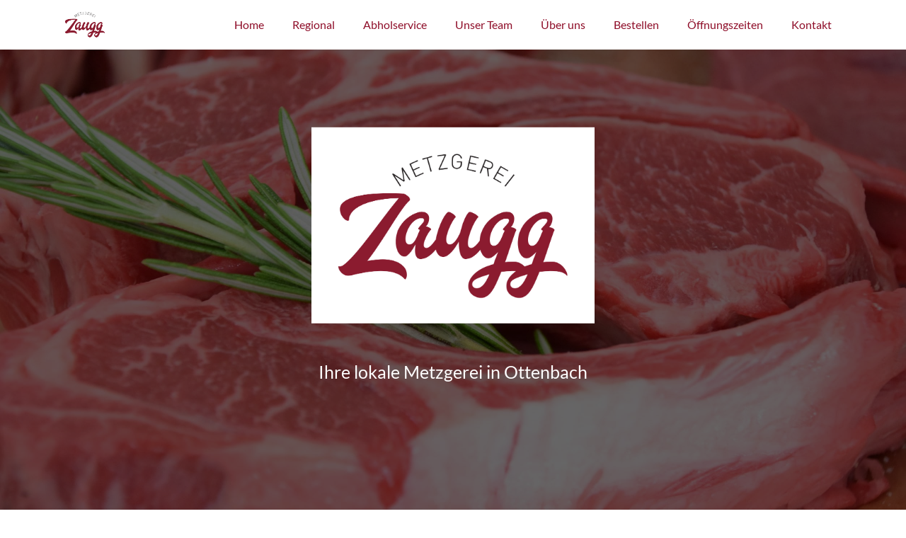

--- FILE ---
content_type: text/html; charset=UTF-8
request_url: https://zaugg-metzgerei.ch/index
body_size: 2942
content:
<!DOCTYPE html>
<html lang="de">
<head>
      <meta charset="UTF-8">
      <meta name="viewport" content="width=device-width, initial-scale=1.0">
      <meta http-equiv="X-UA-Compatible" content="ie=edge">
      <title>Metzgerei Zaugg - Lokale Metzgerei in Ottenbach</title>
      <link rel="icon" href="logo.png">
      <link rel="stylesheet" href="style-v6.css">
      <script src="jquery-3.3.1.min.js"></script>
      <link rel="stylesheet" href="css/all.min.css">
      <meta name="description" content="Metzgerei Zaugg, Ihre lokale Metzgerei in Ottenbach. Einfach und Familiär">
</head>
 <header>
  <a href="index.php"><div class="logo"><img src="logo.png" /></div></a>
  <nav>
    <ul>
      <li><a href="index.php">Home</a></li>
      <li><a href="index.php#regional">Regional</a></li>
      <li><a href="index.php#abholservice">Abholservice</a></li>
      <li><a href="index.php#unserteam">Unser Team</a></li>
      <li><a href="index.php#ueberuns">Über uns</a></li>
      <li><a href="bestellen.php">Bestellen</a></li>
      <li><a href="oeffnungszeiten.php">Öffnungszeiten</a></li>
      <li><a href="kontakt.php">Kontakt</a></li>
    </ul>
  </nav>
  <div class="menu-toggle">
    <i class="fa fa-bars" aria-hidden="true"></i>
  </div>
</header>
<body>

  <div id="landing">
    <div id="landingimg">
      <div class="alignmiddlecontent">
        <div id="logo">
          <img src="logo.png" alt="Metzgerei Zaugg"/>
        </div>
        <h3>Ihre lokale Metzgerei in Ottenbach</h3>
      </div>
      <div class="scrollbottom" id="startScroll"><i class="fa fa-chevron-down"></i></div>
    </div>
  </div>
  <h1 id="startScrollGoal" class="startTitle">Willkomen bei der Metzgerei Zaugg</h1>
  <p class="shortText startText">
    Bei uns finden Sie ein breites Sortiment an Frischfleisch, Charcuterie- Artikeln, Wurstwaren, Grillspezialitäten sowie Fisch.
    Wir sind bestrebt unseren Kunden ein erlesenes, vielseitiges uns qualitativ hochwertiges Sortiment anzubieten.
  </p>
  <div class="openingRightContent mainOpening">
    <p class="openingText"><span class="openingDay">Montag</span><span class="openingHour">07:30 Uhr - 12:00 Uhr</span></p>
    <p class="openingText"><span class="openingDay">Dienstag</span><span class="openingHour">07:30 Uhr - 12:00 Uhr | 14:00 Uhr - 18:30 Uhr</span></p>
    <p class="openingText"><span class="openingDay">Mittwoch</span><span class="openingHour">Geschlossen</span></p>
    <p class="openingText"><span class="openingDay">Donnerstag</span><span class="openingHour">07:30 Uhr - 12:00 Uhr | 14:00 Uhr - 18:30 Uhr</span></p>
    <p class="openingText"><span class="openingDay">Freitag</span><span class="openingHour">07:30 Uhr - 12:00 Uhr | 14:00 Uhr - 18:30 Uhr</span></p>
    <p class="openingText openingSpace"><span class="openingDay">Samstag</span><span class="openingHour">07:30 Uhr - 15:00 Uhr</span></p>
	  
	  <p class="shortText"><b>Betriebsferien vom 30.09.2026 - 18.10.2026</b></p>
  </div>
 <!-- <h1 id="christmas" class="temporary">Unsere Öffnungszeiten über die Festtage</h1>
  <div class="openingRightContent mainOpening" style="margin-top: 60px;">
    <p class="openingText"><span class="openingDay">22.12.2025</span><span class="openingHour">07:30 Uhr - 12:00 Uhr</span></p>
    <p class="openingText"><span class="openingDay">23.12.2025</span><span class="openingHour">16:30 Uhr - 18:30 Uhr <b>nur Abholen</b></span></p>
    <p class="openingText"><span class="openingDay">24.12.2025</span><span class="openingHour">07:00 Uhr - 15:00 Uhr</span></p>
    <p class="openingText"><span class="openingDay">25.12 & 26.12</span><span class="openingHour">Geschlossen</span></p>
    <p class="openingText"><span class="openingDay">27.12.2025</span><span class="openingHour">07:30 Uhr - 15:00 Uhr</span></p>
    <p class="openingText"><span class="openingDay">28.12.2025</span><span class="openingHour">Geschlossen</span></p>
    <p class="openingText"><span class="openingDay">29.12.2025</span><span class="openingHour">07:30 Uhr - 12:00 Uhr</span></p>
    <p class="openingText"><span class="openingDay">30.12.2025</span><span class="openingHour">07:30 Uhr - 12:00 Uhr | 14:00 Uhr - 18:30 Uhr</span></p>
    <p class="openingText"><span class="openingDay">31.12.2025</span><span class="openingHour">07:30 Uhr - 13:00 Uhr</span></p>
  </div>
  <p class="shortText"><b>Geschlossen: 01.01.2026 - 04.01.2026</b><br/><br/>Ab Montag, 5.1.2026 sind wir wieder mit den normalen Öffnungszeiten für Sie da.</p>-->
  <div class="new"><h2>Jetzt neu mit 24h Warenautomaten</h2></div>

    <h1 class="temporary" id="regional">Unsere regionale Herkunft</h1>
    <div id="banner-regional">
    <div class="rightsite">
      <p class="first-rightsite">Uns ist es wichtig, wenn möglich von regionalen Züchtern und Bauern zu beziehen.</p>
      <p><b>An Weihnachten und Ostern:</b> Rindfleisch vom Biohof Weber aus Ottenbach.</p>
      <p><b>Kaninchen:</b> aus Boswil.</p>
      <p><b>Truthahnfleisch:</b> aus der Truthahnzucht Wismer in Rotkreuz.</p>
      <p class="last-rightsite">Wenn immer möglich ist unser ganzes Fleischsortiment aus der Schweiz.</p>
    </div>
    
    <div class="leftsite">
    </div>
  </div>

  <h1 class="temporary" id="abholservice">Abholservice</h1>
  <p class="shortText temporaryText abholserviceText">
     Bestellen Sie Ihr Menu für Ihren Event bei uns. Wir bereiten es fix fertig zu und Sie holen es einfach ab. Rufen Sie gleich an und lassen Sie sich von uns beraten.
  </p>
  <div id="banner">
    <div class="leftsite">
    </div>
    <div class="rightsite">
      <p>Besuchen Sie uns doch in unserem Fleischfachgeschäft und lassen Sie sich von unserem Sortiment überraschen.</p>
    </div>
  </div>
  <div class="discover">
    <div class="leftdiscover">
      <div class="textContainer">
        <h1>Hausgemachte Wurstwaren</h1>
        <p>Lernen Sie unsere hausgemachten Würste aus Schweizer Fleisch kennen. Wir bieten auch für Allergiker eine Auswahl an Wurstwaren an.</p>
      </div>
    </div>
    <div class="rightdiscover">
      <div class="piccontainer">
        <div class="row50">
          <div class="left50">
            <img src="pic1.jpg" />
          </div>
          <div class="right50">
            <img src="pic2.jpg" />
          </div>
        </div>
      </div>
    </div>
  </div>
  <h1 class="temporary" id="unserteam">Unser Team</h1>
  <p class="shortText temporaryText">
    All unsere Mitarbeiter haben langjährige Berufserfahrung in der Fleischbranche. Wir freuen uns, Sie in unserem Fachgeschäft bedienen zu dürfen!
    <br/><br/>
    Mit viel Freude und Kompetenz beraten Sie: Karin Bachmann, Yvette Meyer, Beatrice Brun und Sandra Schaub. Rolf Zaugg und Ramona Zaugg schätzen als Inhaber des Geschäfts den regelmässigen Kontakt mit den Kunden ebenfalls sehr.
    <br/><br/>
    Im Hintergrund unverzichtbar sind Mariah Niederer und Monika Kiser.
  </p>
  <h1 class="temporary" id="ueberuns">Über uns</h1>
  <p class="shortText temporaryText">
    Kennengelernt haben wir uns 2014 in Kanada. Als wir für ein Jahr Bisons, Pferde, Rinder und Schweine geschlachtet haben und während der Jagdzeit Hirsche, Rehe und Wildschweine zerlegen konnten.
Wir haben beide viele Jahre als Angestellte in verschiedenen Bereichen gearbeitet und durch das unsere Erfahrungen sammeln dürfen.
Wir sind beide bestens ausgebildet und haben Freude am Beruf. Darum haben wir 2022 den Schritt in die Selbstständigkeit gewagt.
  </p>
  <div id="start" class="section">
    <div class="cards">
      <div class="card" data-aos="fade-right">
        <div>
          <p class="iconcard repa"></p>
          <h2>Regional & frisch</h2>
          <i class="fa fa-map-marker"></i>
          <p>Wir möchten die Zukunft der kleinen Metzgereien erhalten und mitgestalten.</p>
        </div>
      </div>
      <div class="card" data-aos="fade-right">
        <div>
          <p class="iconcard spray"></p>
          <h2>Nachwuchsförderung</h2>
          <i class="fa fa-home"></i>
          <p>Wir möchten jungen Leuten die Möglichkeit bieten unseren abwechslungsreichen und kreativen Beruf zu erlernen.</p>
        </div>
      </div>
      <div class="card" data-aos="fade-right">
        <div>
          <p class="iconcard cust"></p>
          <h2>Als Team</h2>
          <i class="fa fa-users"></i>
          <p>Wir legen wert auf ein gutes Arbeitsklima und möchten unseren Angestellten ein modernes Arbeitsumfeld bieten.</p>
        </div>
      </div>
    </div>
  </div>
</body>
<footer>
  <div class="footerwrap">
    <div class="footercol">
      <div class="col">
        <div class="colblock">
          <h4>Kontakt</h4>
          <p>Metzgerei Zaugg</p>
          <a href="tel: 044 761 21 05">044 761 21 05</a>
          <a href="mailto:info@zaugg-metzgerei.ch">info@zaugg-metzgerei.ch</a>
        </div>
      </div>
      <div class="col">
        <div class="colblock">
          <h4>Adresse</h4>
          <p>Metzgerei Zaugg</p>
          <p>Muristrasse 26</p>
          <p>8913 Ottenbach</p>
        </div>
      </div>
      <div class="col">
        <div class="colblock">
          <h4>Weitere Infos</h4>
          <a target="_blank" href="impressum.php">Impressum</a>
          <a target="_blank" href="datenschutz.php">Datenschutzerklärung</a>
          <!--<div class="socialContainer">
            <a class="social insta" target="_blank" href="https://www.instagram.com/XXXX"><i class="fa fa-instagram"></i></a>
            <a class="social facebook" target="_blank" href="https://www.facebook.com/XXXX"><i class="fa fa-facebook"></i></a>
          </div>-->
        </div>
      </div>
    </div>
  </div>
  <div class="cr">&copy; Metzgerei Zaugg</div>
</footer>

 <script src="js.js"></script>
</html>


--- FILE ---
content_type: text/css
request_url: https://zaugg-metzgerei.ch/style-v6.css
body_size: 4500
content:
@font-face {
    font-family: 'Lato';
    src: url('Lato-Regular.ttf') format('truetype'),
         url('Lato-Regular.woff') format('woff'),
         url('Lato-Regular.woff2') format('woff2');
    font-weight: normal;
    font-style: normal;
}

@font-face {
    font-family: 'Lato';
    src: url('Lato-Bold.ttf') format('truetype'),
         url('Lato-Bold.woff') format('woff'),
         url('Lato-Bold.woff2') format('woff2');
    font-weight: bold;
    font-style: normal;
}

@font-face {
    font-family: 'Lato';
    src: url('Lato-Italic.ttf') format('truetype'),
         url('Lato-Italic.woff') format('woff'),
         url('Lato-Italic.woff2') format('woff2');
    font-weight: normal;
    font-style: italic;
}


*
{
  padding: 0;
  margin: 0;
  font-family: 'Lato', sans-serif;
}
*, *:before, *:after {
  box-sizing: border-box;
}
:root {
  --main: #8E0D28;
  --hovermain: #420D18;
  --second: #A23F54;
  --lightmain: #E19BAB;
}
header {
  position: fixed;
  top: 0;
  left: 0;
  padding: 10px 85px;
  width: 100%;
  box-sizing: border-box;
  background: white;
  z-index: 100;
}
header .logo img{
  width: 70px;
  float: left;
}

header nav {
  float: right;
}

header nav ul {
  margin: 0;
  padding: 0;
  display: flex;
}

header nav ul li {
  list-style: none;
  position: relative;
}

header nav ul li.sub-menu:before {
  cursor: pointer;
  content: '\f078';
  font-family: fontAwesome;
  position: absolute;
  line-height: 50px;
  color: var(--main);
  right: 1px;
}

header nav ul li.active.sub-menu:before {
  content: '\f077';
}

header nav ul li ul {
  margin-top: 10px;
  position: absolute;
  left: 0;
  background: var(--red);
  display: none
}

header nav ul li.active ul {
  /* use li: hover instead */
  display: block;
}

header nav ul li ul li {
  display: block;
  width: 200px;
}

header nav ul li a {
  cursor: pointer;
  height: 50px;
  line-height: 50px;
  padding: 0 20px;
  color: var(--main);
  text-decoration: none;
  display: block;
}

header nav ul li a:hover {
  text-decoration: underline;
}

header nav ul li a.active {
  background: #2196f3;
}

.menu-toggle {
  color: var(--main);
  float: right;
  line-height: 50px;
  font-size: 24px;
  cursor: pointer;
  display: none
}
h1
{
  text-align: center;
  font-weight: normal;
  color: var(--main);
  font-size: calc(2.5rem + 5px);
}
#logo
{
  width: 100%;
  max-width: 400px;
  display: block;
  margin: auto;
}
.nopics
{
  text-align: center;
  padding-top: 10px;
  font-size: 20px;
  margin: 20px auto;
}
.standardTitle
{
  padding-top: 100px;
  padding-bottom: 40px;
}
.mainButton
{
  text-align: center;
  padding: 20px 0;
  background-color: var(--main);
  color: white;
  text-decoration: none;
  margin: 20px auto 0 auto;
  border-radius: 5px;
  display: block;
  width: 200px;
  webkit-transition: background-color 0.5s ease;
    -moz-transition: background-color 0.5s ease;
    -o-transition: background-color 0.5s ease;
    transition: background-color 0.5s ease;
}
.mainButton:hover
{
  background-color: var(--hovermain);
  webkit-transition: background-color 0.5s ease;
    -moz-transition: background-color 0.5s ease;
    -o-transition: background-color 0.5s ease;
    transition: background-color 0.5s ease;
}
#landing, .startPicture
{
  background:
        /* top, transparent black, faked with gradient */
        linear-gradient(
          rgba(0, 0, 0, 0.6),
          rgba(0, 0, 0, 0.6)
        ),
        /* bottom, image */
        url("bg.jpg");
  /* The image used */


  /* Create the parallax scrolling effect */
  background-attachment: fixed;
  background-position: center;
  background-repeat: no-repeat;
  background-size: cover;
  height: 100vh;
  position: relative;
}
.startPicture
{
  background:
        /* top, transparent black, faked with gradient */
        linear-gradient(
          rgba(0, 0, 0, 0.5),
          rgba(0, 0, 0, 0.5)
        ),
        /* bottom, image */
        url("food.jpg");
        background-attachment: fixed;
        background-position: center;
        background-repeat: no-repeat;
        background-size: cover;
  height: 500px;
  position: relative;
}
.startPicture h1
{
  font-size: calc(4vw + 25px);
  position: absolute;
  bottom: 50px;
  color: white;
  width: 100%;
  text-align: center;
}
.alignmiddlecontent
{
  margin: auto;
  position: absolute;
  width: 95%;
  max-width: 1500px;
  top: 50%;
  left: 50%;
  /* bring your own prefixes */
  transform: translate(-50%, -50%);
}
.alignmiddlecontent img
{
  width: 100%;
  margin: auto;
}
.alignmiddlecontent h1, .alignmiddlecontent h2
{
  color: white;
  font-size: calc(3vw + 85px);
  font-weight: bold;
  text-align: center;
}
.alignmiddlecontent h2
{
  font-size: calc(1vw + 30px);
}

#landing h3
{
  text-align: center;
  color: white;
  font-weight: normal;
  padding-top: 50px;
  font-size: 25px;
}
.scrollbottom
{
  position: absolute;
  bottom: 50px;
  color: white;
  text-align: center;
  width: 100%;
}
.scrollbottom i
{
  font-size: 50px;
  cursor: pointer;
  -webkit-transition: font-size 0.2s ease;
    -moz-transition: font-size 0.2s ease;
    -o-transition: font-size 0.2s ease;
    transition: font-size 0.2s ease;
}
.scrollbottom i:hover
{
  font-size: 60px;
  -webkit-transition: font-size 0.2s ease;
    -moz-transition: font-size 0.2s ease;
    -o-transition: font-size 0.2s ease;
    transition: font-size 0.2s ease;
}
.startTitle
{
  padding-top: 100px;
}
.startText
{
  margin-bottom: 50px !important;
}
#start
{
  padding-top: 50px;
  padding-bottom: 20px;
}
.section
{
  max-width: 1300px;
  width: 95%;
  margin: auto;
}
.shortText
{
  padding: 30px 0;
  max-width: 700px;
  margin: auto;
  text-align: center;
}
.cards {
    padding-top: 20px;
    padding-bottom: 70px;
    flex-wrap: wrap;
    display: flex;
    width: 100%;
    margin: auto;
    cursor: default;
}
.card {
    flex: 1 0 33.333%;
    max-width: 33.333%;
    margin: auto;
}
.card h2, .eventTitle, .panel h2
{
  text-align: center;
  color: var(--main);
  font-weight: normal;
  font-size: 30px;
  padding: 20px 0;
}
.card p
{
  text-align: center;
}
.card i
{
    width: 100%;
    display: block;
    text-align: center;
    color: var(--second);
    font-size: 8rem;
    padding: 40px 0 60px 0;
}
.card div {
    margin: 20px;
    padding: 10px 10px 30px 10px;
    box-shadow: 0 14px 28px rgba(0,0,0,0.25), 0 10px 10px rgba(0,0,0,0.22);
    border-bottom: 5px solid var(--red);
    height: 450px;
}
.row50 .left50, .row50 .right50
{
  width: 50%;
}
.discover
{
  background-color: var(--second);
  padding: 80px 0;
}
#banner, .row50, .discover, #banner-regional
{
  width: 100%;
  display: flex;
}
.discover .rightdiscover
{
  background-color: transparent;
}
.piccontainer, .textContainer
{
  width: 95%;
  max-width: 500px;
}
.textContainer
{
  padding-top: 30px;
  color: white;
  margin-left: auto;
}
.leftdiscover
{
  position: relative;
}
.textContainer h1
{
  padding-bottom: 20px;
  text-align: left;
  color: white;
}
.discover .rightdiscover img
{
  padding: 15px 15px;
  display: block;
  width: 100%;
  height: 100%;
  margin: auto;
}
.rightdiscover, .leftdiscover
{
  width: 50%;
}
#banner .rightsite, .rightdiscover, #banner-regional .rightsite
{
  display: flex;
  flex-direction: column;
  justify-content: center;
  background-color: var(--main);
}
#banner .rightsite p
{
  margin: auto;
  color: white;
  font-size: calc(1vw + 20px);
  width: 95%;
  max-width: 650px;
  text-align: center;
}
#banner-regional .rightsite p
{
  color: white;
  width: 95%;
  margin-left: auto;
  margin-right: auto;
  margin-bottom: 20px;
  text-align: center;
}
#banner-regional .rightsite p.first-rightsite
{
  margin-bottom: 20px;
  font-size: calc(0.6vw + 15px);
}
#banner-regional .rightsite p.last-rightsite
{
  margin-top: 10px;
  font-size: calc(0.6vw + 15px);
}
#banner-regional .rightsite p
{
  color: white;
  width: 95%;
  margin-left: auto;
  margin-right: auto;
  margin-bottom: 10px;
  text-align: center;
}
#banner .leftsite, #banner-regional .leftsite
{
  background-color: white;
  background-image: url('steak.jpg');
  background-position: center;
  background-repeat: no-repeat;
  background-size: cover;
}
#banner-regional .leftsite
{
  background-image: url('meat.jpeg');
}
#story h1
{
  font-size: calc(3.5rem + 5px);
  padding-top: 5rem;
}
.rightsite, .leftsite
{
  height: 500px;
  width: 50%;
}
.twocolumn:first-child
{
  margin-top: 5rem;
}
.twocolumn
{
  margin-top: 10rem;
  display: flex;
}
.twocolumn:last-child
{
  margin-bottom: 10rem;
}
.twocolumn.opposite
{
  flex-direction: row-reverse;
}
.leftcolumn, .rightcolumn
{
  width: 50%;
}
.columnimg
{
  display: block;
}
.columntext
{
  color: black;
  text-align: center;
  font-size: 18px;
}
.colContent
{
  width: 100%;
  max-width: 400px;
}
.leftcolumn .colContent
{
  padding-right: 6rem;
  margin-left: auto;
}
.rightcolumn .colContent
{
  padding-left: 6rem;
  margin-right: auto;
}
.opposite .leftcolumn .colContent
{
  padding-right: 0;
  padding-left: 6rem;
  margin-right: auto;
  margin-left: 0;
}
.opposite .rightcolumn .colContent
{
  padding-left: 0;
  padding-right: 6rem;
  margin-left: auto;
  margin-right: 0;
}
.event
{
  padding: 10px 20px 50px 20px;
  width: 95%;
  max-width: 1300px;
  margin: auto;
}
.eventFlyer
{
  margin: auto;
  display: block;
  max-width: 100%;
  max-height: 700px;
}
.eventText
{
  width: 95%;
}
.contact .contactContainer
{
  display: flex;
  width: 95%;
  max-width: 1000px;
  margin: 100px auto 50px auto;
}
.contactContainer .column
{
  padding: 10px;
  flex: 50%;
}
.column form
{
  border-top: 5px solid var(--main);
  position: relative;
  z-index: 50;
  box-shadow: 0 14px 28px rgba(0,0,0,0.25), 0 10px 10px rgba(0,0,0,0.22);
  padding: 20px;
  background-color: var(--lightmain);
}
.column form input:not([type='checkbox']), .column form textarea
{
  margin: 10px 0;
  font-size: 15px;
  padding: 10px;
  display: block;
  width: 100%;
  border: none;
}
.column form textarea
{
  height: 200px;
  resize: none;
}
.column form h2
{
  padding: 20px 0;
}
.contact h2, .contact h3
{
  color: var(--main);
}
.contact h3
{
  margin-top: 20px;
}
#sentMessage
{
  text-align: center;
  padding-top: 10px;
}
.partnerSection .cards
{
  max-width: 1300px;
}
.partnerSection .cards .card > div
{
  border-top: 5px solid var(--second);
}
.partnerSection .logo
{
  width: 95%;
  max-width: 200px;
  display: block;
  margin: auto;
  margin-bottom: 20px;
}
.partnerSection a
{
  text-align: center;
  color: black;
}
.partnerSection a:hover
{
  color: var(--second);
}

.container {
	max-width: 100rem;
	margin: 0 auto;
	padding: 0 2rem 2rem;
}

.gallery {
	display: flex;
	flex-wrap: wrap;
	/* Compensate for excess margin on outer gallery flex items */
	margin: -1rem -1rem;
}

.gallery-item {
  max-width: 500px;
	/* Minimum width of 24rem and grow to fit available space */
	flex: 1 0 24rem;
	/* Margin value should be half of grid-gap value as margins on flex items don't collapse */
	margin: 1rem;
	box-shadow: 0.3rem 0.4rem 0.4rem rgba(0, 0, 0, 0.4);
	overflow: hidden;
}

.gallery-image {
	display: block;
	width: 100%;
	height: 100%;
	object-fit: cover;
	transition: transform 400ms ease-out;
}

.gallery-image:hover {
	transform: scale(1.15);
}
.Menu
{
  padding: 0 20px;
  display: block !important;
}

.openingHourContainer, .Menu
{
  width: 95%;
  padding-top: 100px;
  max-width: 1300px;
  display: flex;
  margin: 0 auto 100px auto;
}
.Menu .mainButton
{
  margin-left: 0;
}
.infoMenu
{
  color: var(--main);
  font-size: 18px;
  padding-bottom: 40px;
}
.leftOpeningHour
{
  width: 30%;
}
.rightOpeningHour
{
  background-color: var(--lightmain);
  width: 70%;
}
.openingRightContent h2, .Menu h2
{
  color: var(--main);
  font-weight: normal;
  font-size: calc(2vw + 30px);
  padding-bottom: 40px;
}
.christmasLink {
  padding-left: 4px;
  color: var(--main);
}
.openingText
{
  padding: 5px 0;
  font-size: 18px;
  color: var(--main);
  display: flex;
}
.openingText .openingDay {
  width: 20%;
}
.openingText .openingHour {
  width: 80%;
}
.openingLeftContent, .openingRightContent
{
  padding: 40px 40px 0 40px;
}
.openingRightContent.mainOpening
{
  max-width: 700px;
  margin-left: auto;
  margin-right: auto;
  padding-top: 0;
}
.openingRightContent.mainOpening .openingHour {
  text-align: right;
}
.openingRightContent.mainOpening .adressText {
  text-align: center;
}
.openingLogo
{
  display: block;
  width: 100%;
  max-width: 300px;
  margin: auto;
}
.openingSpace
{
  padding-bottom: 40px !important;
}
.adressText
{
  padding: 5px 0;
  font-size: 18px;
  color: var(--main);
}

.new {
  padding: 30px;
  text-align: center;
  background-color: var(--main);
  margin-top: 50px;
  margin-bottom: 30px;
}

.new h2 {
  color: white;
  font-weight: normal;
  font-size: 2rem;
}

.abholserviceText, #regional {
  padding-bottom: 100px !important;
}

.openingSpecialText { 
  font-size: 20px;
}

footer
{
  padding-top: 50px;
  background-color: var(--second);
}
.footerwrap
{
  width: 95%;
  max-width: 1500px;
  margin: auto;
}
.footerlogo img
{
  width: 100%;
  margin: auto;
  max-width: 400px;
  display: block;
}
.footercol
{
  margin-top: 40px;
  display: flex;
  flex-wrap: wrap;
}
.footercol .col
{
  flex-grow: 1;
  max-width: 33.333%;
}
.footercol .col .colblock
{
  height: 220px;
}
.footercol .col .colblock h4
{
  text-align: center;
  padding-bottom: 20px;
  font-size: 25px;
  color: white;
}
.footercol .col .colblock p, .footercol .col .colblock a, .footercol .col .colblock a:visited
{
  display: block;
  text-align: center;
  color: white;
  font-size: 18px;
  padding: 6px;
}
footer a
{
  color: white;
}
.socialContainer
{
  text-align: center;
}
footer .social
{
  margin-left: 10px !important;
  margin-right: 10px !important;
  font-size: 30px !important;
  display: inline-block !important;
}
.social.insta
{
  color: #8a3ab9 !important;
}
.social.facebook
{
  color: #3b5998 !important;
}
.footercol .col .colblock a:hover
{
  color: lightgrey;
}
footer iframe
{
  display: block;
  width: 95%;
  height: 250px;
  margin: auto;
  border: 0;
}
.cr
{
  margin-top: 0;
  padding-top: 0;
  color: white;
  padding-bottom: 50px;
  text-align: center;
  background-color: var(--nearblack);
}
.cr a:hover
{
  color: lightgrey !important;
}
.cr a:visited
{
  color: white;
}

.section.impressum h3
{
  font-size: calc(0.4vw + 15px);
}
.impressum
{
  max-width: 700px !important;
  padding-bottom: 40px;
}
.impressum h3
{
  text-align: left !important;
  padding-bottom: 0.5rem;
}
.longtext
{
  font-size: 18px;
}
.datenschutz
{
  width: 95%;
  max-width: 1300px;
  margin: auto;
  margin-bottom: 40px;
}
.datenschutz h2
{
  margin-top: 2rem;
}
.datenschutz h3
{
  margin-top: 1rem;
}
.datenschutz ul {
   list-style-position: inside;
}
.datenschutz a
{
  word-break: break-all;
}

.temporary
{
  padding-top: 80px;
}
.temporaryText
{
  padding-bottom: 50px;
}
.smallerTop
{
  padding: 50px 0 0 0 !important;
}


.worko-tabs {
  margin: 20px 20px 80px 20px;
}
.worko-tabs .state {
  position: absolute;
  left: -10000px;
}
.worko-tabs .flex-tabs {
  display: flex;
  justify-content: space-between;
  flex-wrap: wrap;
}
.worko-tabs .flex-tabs .tab {
  flex-grow: 1;
  max-height: 40px;
}
.worko-tabs .flex-tabs .panel {
  background-color: #fff;
  padding: 20px;
  min-height: 300px;
  display: none;
  width: 100%;
  flex-basis: auto;
}
.worko-tabs .tab {
  display: inline-block;
  padding: 10px;
  vertical-align: top;
  background-color: #eee;
  cursor: hand;
  cursor: pointer;
  border-left: 10px solid #ccc;
}
.worko-tabs .tab:hover {
  background-color: var(--lightmain);
  color: white;
}

#tab-one:checked ~ .tabs #tab-one-label,
#tab-two:checked ~ .tabs #tab-two-label,
#tab-three:checked ~ .tabs #tab-three-label,
#tab-four:checked ~ .tabs #tab-four-label {
  background-color: var(--lightmain);
  color: white;
  cursor: default;
  border-left-color: var(--main);
}

#tab-one:checked ~ .tabs #tab-one-panel,
#tab-two:checked ~ .tabs #tab-two-panel,
#tab-three:checked ~ .tabs #tab-three-panel,
#tab-four:checked ~ .tabs #tab-four-panel {
  display: block;
}



.orderForm {
  max-width: 800px;
  margin: auto;
}

.orderForm input, .orderForm textarea, .orderForm select {
  display: block;
  width: 100%;
  min-height: 35px;
  font-size: 14px;
  margin: 15px 0;
  padding: 10px 15px 10px 15px;
  border-radius: 0;
  border: none;
  border-bottom: 3px solid var(--main);
  background-color: var(--lightmain);
  color: white;
}

.orderForm input[type=checkbox], .orderForm input[type=radio] {
  margin-right: 5px;
  display: inline-block;
  min-height: unset;
  width: auto;
}

.orderForm input[type=submit] {
  border: none;
  background-color: var(--main);
  margin: 20px auto;
  display: block;
  min-height: unset;
  width: auto;
}

.orderForm input[type=submit]:hover {
  background-color: var(--hovermain);
  cursor: pointer;
}

.orderForm label:not(.smallLabel) {
  font-weight: bold;
  color: var(--main);
  font-size: 20px;
  padding-top: 10px;
  display: block;
}

.orderForm .checkboxList {
  display: grid;
  grid-template-columns: max-content max-content max-content;
  grid-gap: 0 30px;
  justify-content: left;
  margin-bottom: 15px;
}

.orderForm .smallLabel {
  margin-right: 15px;
}

.orderForm .shortText {
  padding: 30px 0 0 0;
}

.orderForm ::placeholder { /* Chrome, Firefox, Opera, Safari 10.1+ */
  color: white;
}

.orderForm :-ms-input-placeholder { /* Internet Explorer 10-11 */
  color: white;
}

.orderForm ::-ms-input-placeholder { /* Microsoft Edge */
  color: white;
}


@media screen and (max-width: 1200px) {
  .gallery-item {
    max-width: none;
  }
  .card {
    flex: 1 0 50%;
    max-width: 50%;
}
}

@media screen and (max-width: 1140px) {
  header {
    padding: 10px 20px;
  }
  .menu-toggle {
    display: block;
  }
  header nav {
    /* use display none or left:-100% to hide the nav  */
    /* display: none; */
    position: absolute;
    top: 70px;
    left: -100%;
    width: 100%;
    height: calc(100vh - 70px);
    background: white;
    transition: 0.5s;
  }
  header nav.active {
    left: 0;
  }
  header nav ul {
    display: block;
    text-align: center;
  }
  header nav ul li a {
    border-bottom: 0.9px solid rgba(0, 0, 0, .2);
  }
  header nav ul li.sub-menu:before
  {
    right: 15px;
  }
  header nav ul li.active ul {
    position: relative;
    background: var(--red);
  }
  header nav ul li ul
  {
    margin-top: 0;
  }
  header nav ul li ul li {
    width: 100%;
  }
  
}

@media screen and (max-width: 960px) {
  #landing
  {
    background-attachment: scroll;
  }
  .twocolumn
  {
    margin-top: 5rem;
    display: block;
  }
  .leftcolumn .colContent, .rightcolumn .colContent, .opposite .leftcolumn .colContent, .opposite .rightcolumn .colContent
  {
    padding-right: 0;
    padding-left: 0;
  }
  .leftcolumn, .rightcolumn {
    padding-top: 1rem;
      width: 95%;
      margin: auto;
  }
  .columnimg
  {
    margin: auto;
    max-width: 250px !important;
  }
  .opposite .columnimg.colContent
  {
    margin-left: auto;
  }
  .colContent
  {
    max-width: none;
  }
  .contactContainer
  {
    flex-direction: column;
  }
  .contactContainer .column
  {
    flex: 100%;
  }
  .column form
  {
    margin-top: 0;
  }
  .openingText, .openingText .openingDay, .openingText .openingHour
  {
    display: block;
    width: 100%;
  }
  .openingRightContent.mainOpening .openingDay, .openingRightContent.mainOpening .openingHour {
    text-align: center !important;
  }
  .orderForm .checkboxList {
    grid-template-columns: max-content max-content;
  }
}
@media screen and (max-width: 750px) {
  .startPicture
  {
    background-attachment: scroll;
  }
  .card {
    flex: 1 0 100%;
    max-width: 100%;
}
footer iframe
{
  height: 100px;
}

.footercol {
  display: block;
}

.footercol .col
  {
    max-width: 100%;
  }
  #banner, .discover, #banner-regional
  {
      display: block
  }
  #banner .leftsite, #banner-regional .leftsite
  {
    padding-bottom: 20px;
  }
  .leftdiscover, .rightdiscover
  {
    width: 100%;
  }
  .textContainer
  {
    margin: 0 auto 30px auto;
  }
  .textContainer h1, .textContainer p
  {
    text-align: center;
  }
  .piccontainer
  {
    margin: auto;
  }
  .rightsite
  {
    height: 300px;
    width: 100%;
  }
  .leftsite
  {
    display: none;
  }
  .event.row50
  {
    display: block
  }
  .event .left50, .event .right50
  {
    width: 100%;
  }
  .eventText
  {
    width: 100%;
    text-align: center;
    padding-bottom: 20px;
  }
  .openingHourContainer
  {
    display: block;
  }
  .leftOpeningHour, .rightOpeningHour
  {
    width: 100%;
  }

  .flex-tabs {
    flex-direction: column;
  }
  .flex-tabs .tab {
    background: #fff;
    border-bottom: 1px solid #ccc;
  }
  .flex-tabs .tab:last-of-type {
    border-bottom: none;
  }
  .flex-tabs #tab-one-label {
    order: 1;
  }
  .flex-tabs #tab-two-label {
    order: 3;
  }
  .flex-tabs #tab-three-label {
    order: 5;
  }
  .flex-tabs #tab-four-label {
    order: 7;
  }
  .flex-tabs #tab-one-panel {
    order: 2;
  }
  .flex-tabs #tab-two-panel {
    order: 4;
  }
  .flex-tabs #tab-three-panel {
    order: 6;
  }
  .flex-tabs #tab-four-panel {
    order: 8;
  }

  #tab-one:checked ~ .tabs #tab-one-label,
#tab-two:checked ~ .tabs #tab-two-label,
#tab-three:checked ~ .tabs #tab-three-label,
#tab-four:checked ~ .tabs #tab-four-label {
    border-bottom: none;
  }

  #tab-one:checked ~ .tabs #tab-one-panel,
#tab-two:checked ~ .tabs #tab-two-panel,
#tab-three:checked ~ .tabs #tab-three-panel,
#tab-four:checked ~ .tabs #tab-four-panel {
    border-bottom: 1px solid #ccc;
  }

}

@media screen and (max-width: 630px) {
  .orderForm .checkboxList {
    grid-template-columns: max-content;
  }
}

@media screen and (max-width: 30rem) {
  .gallery-item {
  	/* Minimum width of 24rem and grow to fit available space */
  	flex: 1 0 10rem;
  }
}

#sentOrder, #errorFit, #errorKp, #errorTg, #errorCh {
  font-weight: bold;
  text-align: center;
  margin: 1rem auto;
  font-size: calc(0.1vw + 15px);
  max-width: 700px;
}

input.hidden {
  display: none !important;
}

.openingTextLink {
  color: var(--main);
  margin: 0 2px;
}

.openingTextLink:hover {
  color: var(--second);
}


--- FILE ---
content_type: application/javascript
request_url: https://zaugg-metzgerei.ch/js.js
body_size: 670
content:
$(document).ready(function() {

$("#startScroll").click(function() {
    $('html, body').animate({
        scrollTop: $("#startScrollGoal").offset().top
    }, 1000);
});

$('.tab a').on('click', function (e) {

  e.preventDefault();

  $(this).parent().addClass('active');
  $(this).parent().siblings().removeClass('active');

  target = $(this).attr('href');

  $('.tab-content > div').not(target).hide();

  $(target).fadeIn(600);

});

$("#sendmail").click(function(e) {
 e.preventDefault();
   jQuery.ajax({
     url: "sendmail.php",
     data: $('#messageForm').serialize(),
     type: "POST",
     success:function(data){
       if(data == "1")
       {
           $('#sentMessage').text("Vielen Dank für Ihre Nahricht!");
           $("#sendmail").remove();
       }
       else {
         $('#sentMessage').text(data);
       }
     },
     error:function (){}
   });
});


$("#sendFit").click(function(e) {
  e.preventDefault();
  $("#fitSet").prop( "checked", true );
    jQuery.ajax({
      url: "sendorder.php",
      data: $('#fitForm').serialize(),
      type: "POST",
      success:function(data){
        $("#fitSet").prop( "checked", false );
        if(data == "1")
        {
            $('#sentOrder').text("Vielen Dank für Ihre Bestellung. Wir werden Sie sobald wie möglich kontaktieren.");
            $("#orderTabs").remove();
            $(window).scrollTop(0);
        }
        else {
          $('#errorFit').text(data);
        }
      },
      error:function (){
        $("#fitSet").prop( "checked", false );
        $('#errorFit').text("Irgendetwas ging schief. Bitte laden Sie die Seite neu, oder rufen Sie uns an.");
      }
    });
 });

 $("#sendKp").click(function(e) {
  e.preventDefault();
  $("#kpSet").prop( "checked", true );
    jQuery.ajax({
      url: "sendorder.php",
      data: $('#kpForm').serialize(),
      type: "POST",
      success:function(data){
        $("#kpSet").prop( "checked", false );
        if(data == "1")
        {
            $('#sentOrder').text("Vielen Dank für Ihre Bestellung. Wir werden Sie sobald wie möglich kontaktieren.");
            $("#orderTabs").remove();
            $(window).scrollTop(0);
        }
        else {
          $('#errorKp').text(data);
        }
      },
      error:function (){
        $("#kpSet").prop( "checked", false );
        $('#errorKp').text("Irgendetwas ging schief. Bitte laden Sie die Seite neu, oder rufen Sie uns an.");
      }
    });
 });

 $("#sendTg").click(function(e) {
  e.preventDefault();
  $("#tgSet").prop( "checked", true );
    jQuery.ajax({
      url: "sendorder.php",
      data: $('#tgForm').serialize(),
      type: "POST",
      success:function(data){
        $("#tgSet").prop( "checked", false );
        if(data == "1")
        {
            $('#sentOrder').text("Vielen Dank für Ihre Bestellung. Wir werden Sie sobald wie möglich kontaktieren.");
            $("#orderTabs").remove();
            $(window).scrollTop(0);
        }
        else {
          $('#errorTg').text(data);
        }
      },
      error:function (){
        $("#tgSet").prop( "checked", false );
        $('#errorTg').text("Irgendetwas ging schief. Bitte laden Sie die Seite neu, oder rufen Sie uns an.");
      }
    });
 });

 $("#sendCh").click(function(e) {
  e.preventDefault();
  $("#chSet").prop( "checked", true );
    jQuery.ajax({
      url: "sendorder.php",
      data: $('#chForm').serialize(),
      type: "POST",
      success:function(data){
        $("#chSet").prop( "checked", false );
        if(data == "1")
        {
            $('#sentOrder').text("Vielen Dank für Ihre Bestellung. Wir werden Sie sobald wie möglich kontaktieren.");
            $("#orderTabs").remove();
            $(window).scrollTop(0);
        }
        else {
          $('#errorCh').text(data);
        }
      },
      error:function (){
        $("#chSet").prop( "checked", false );
        $('#errorCh').text("Irgendetwas ging schief. Bitte laden Sie die Seite neu, oder rufen Sie uns an.");
      }
    });
 });


});


$(document).ready(
        function() {
          $('.menu-toggle').click(function() {
            $('nav').toggleClass('active')
          })

          $('ul li').click(function() {
            $(this).siblings().removeClass('active');
            $(this).toggleClass('active');
          })
        }
      )